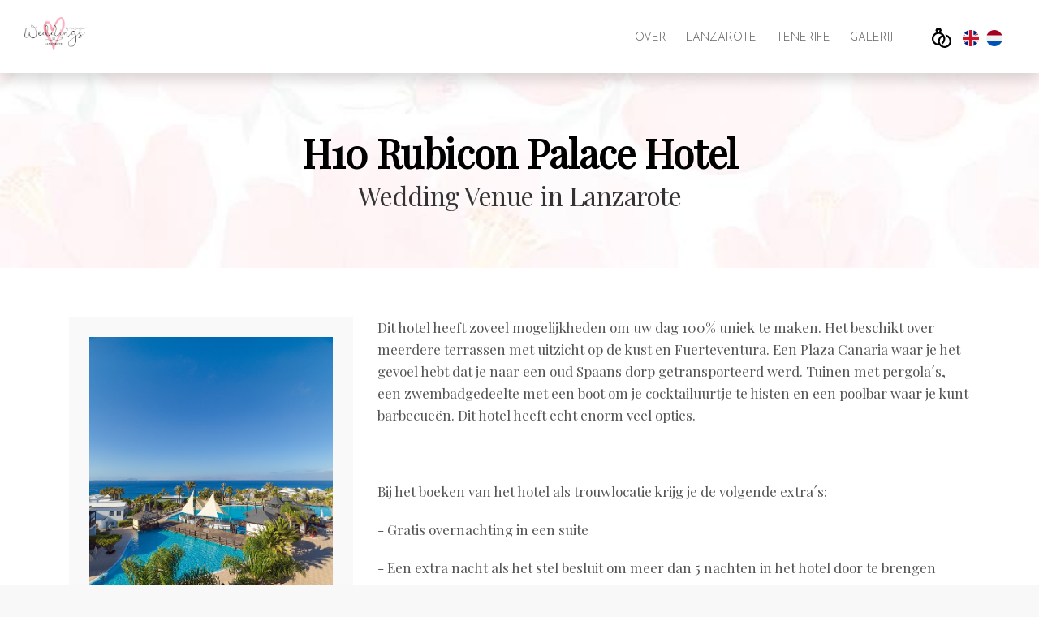

--- FILE ---
content_type: text/html; charset=UTF-8
request_url: https://www.weddingsbyannleneghan.com/nl/weddings-in-lanzarote/wedding-venues/rubicon-palace.php
body_size: 9159
content:
<!DOCTYPE html>
<html lang="en">

<head>

    <meta charset="UTF-8">
    <meta http-equiv="X-UA-Compatible" content="IE=edge">
    <meta name="viewport" content="width=device-width, initial-scale=1, shrink-to-fit=no">
    <meta name="description" content="Lanzarote Wedding venues.  Check out the stunning wedding venue, H10 Rubicon Palace Hotel  in Lanzarote.  ">
    
    <meta name="author" content="Weddings by Ann Leneghan">
	
    <link rel="canonical" href="https://www.weddingsbyannleneghan.com/nl/weddings-in-lanzarote/wedding-venues/rubicon-palace.php" />
	
    <title>H10 Rubicon Palace Hotel  - Lanzarote Wedding Venue</title>

    <meta property="og:url" content="https://www.weddingsbyannleneghan.com/nl/weddings-in-lanzarote/wedding-venues/rubicon-palace.php"/>
    <meta property="og:type" content="website"/>
    <meta property="og:title" content="Weddings by Ann Leneghan"/>
    <meta property="og:description" content="H10 Rubicon Palace Hotel  - Lanzarote Wedding venue"/>
    <meta property="og:image" content="https://www.weddingsbyannleneghan.com/assets/images/ogimage.jpg"/>

    <meta name="twitter:card" content="summary_large_image">
    <meta name="twitter:title" content="Weddings by Ann Leneghan">
    <meta name="twitter:description" content="H10 Rubicon Palace Hotel  - Lanzarote Wedding venue">
    <meta name="twitter:image" content="https://www.weddingsbyannleneghan.com/assets/images/ogimage.jpg">
    <meta name="twitter:domain" content="https://www.weddingsbyannleneghan.com">

    <!-- Favicons-->    
    <link rel="apple-touch-icon" sizes="180x180" href="/apple-touch-icon.png">
    <link rel="icon" type="image/png" sizes="32x32" href="/favicon-32x32.png">
    <link rel="icon" type="image/png" sizes="16x16" href="/favicon-16x16.png">
    <link rel="manifest" href="/site.webmanifest">
    <link rel="mask-icon" href="/safari-pinned-tab.svg" color="#5bbad5">
    <meta name="apple-mobile-web-app-title" content="Weddings by Ann Leneghan">
    <meta name="application-name" content="Weddings by Ann Leneghan">
    <meta name="msapplication-TileColor" content="#2b5797">
    <meta name="theme-color" content="#ffffff">

    <!-- BASE CSS -->
		<link rel="stylesheet" href="https://cdn.jsdelivr.net/npm/bootstrap@4.5.3/dist/css/bootstrap.min.css" integrity="sha384-TX8t27EcRE3e/ihU7zmQxVncDAy5uIKz4rEkgIXeMed4M0jlfIDPvg6uqKI2xXr2" crossorigin="anonymous">
		<link href="/assets/css/core.min.css" rel="stylesheet">
    
</head>

<body>

    <div id="page">
        
        <div id="headerTop text-center" style="background-color:#fa9aac;color:#FFFFFF;padding:5px" class="d-none d-md-block">
	
	<p style="font-size:13px;margin-bottom:0 !important">
		Lanzarote Wedding Planner.  <span class="d-none d-md-inline">To start planning your Lanzarote Wedding today please call </span> +34 928 027 648 or email info@weddingsbyannleneghan.com 
	</p>
	
</div>

<header class="header menu_fixed shadow">
 
<div id="logo" style="float:left;margin-top:8px">
        
    <a href="https://www.weddingsbyannleneghan.com/nl/index.php" title="Lanzarote Weddings">
         
       <img src="/assets/images/logo.png" height="40" width="75" style="margin-top:5px" data-retina="true" alt="Lanzarote Wedding Planner" class="logo_sticky">
          
       <img src="/assets/images/logo.png" height="40" width="75" style="margin-top:5px" data-retina="true" alt="Lanzarote Wedding Planner" class="logo_normal">
          
    </a>
        
    </div>
    
    <!-- /top_menu -->
    
    <a href="#sidr_menu" id="getMenu" class="btn_mobile" aria-label="Mobile Menu">
      <div class="hamburger hamburger--spin" id="hamburger">
        <div class="hamburger-box">
          <div class="hamburger-inner">
            
            </div>
          </div>
        </div>
    </a>
    
    <nav id="menu" class="navbar-expand-xl main-menu" style="float: right">
      
      <ul>
        
        <li><span><a href="/nl/pages/about-weddings-by-ann-leneghan.php" title="Wedding Planner in Lanzarote. About Ann Leneghan. ">Over</a></span></li>

			  <li><span><a href="/nl/pages/weddings-in-lanzarote.php" title="Weddings in Lanzarote.  Getting married in Lanzarote">Lanzarote</a></span>
				
				<ul>
					
					<li><span><a href="/nl/weddings-in-lanzarote/wedding-venues-in-lanzarote.php" title="Weddings Venues in Lanzarote. ">Locaties</a></span>
						
					</ul>
				
				</li>

			  <li><span><a href="/nl/pages/weddings-in-tenerife.php;" title="Wedding Planner in Tenerife. Getting married in Tenerife. ">Tenerife</a></span>
				
				<ul>
					
					<li><span><a href="/nl/weddings-in-tenerife/wedding-venues-in-tenerife.php" title="Weddings Venues in Tenerife. ">Locaties</a></span>
						
			  </ul>
				
				</li>
				
        <li><span><a href="/nl/gallery.php" title="Weddings Gallery">Galerij</a></span></li>
          
                  
        <li><span><a href="/nl/contact.php" title="Contact Weddings by Ann Leneghan"><i class="fa-thin fa-envelope"></i></a></span></li>
                  
        <li class="d-none d-sm-none d-md-inline-block"><span>

                <a href="#sidr_mywedding" class="mywedding"  title="My Wedding Couples Area">

                             <svg xmlns="http://www.w3.org/2000/svg" viewBox="0 0 512 512" style="fill:black;height:24px;width:24px"><path d="M119.9 105.1C50.2 128.6 0 194.4 0 272c0 97.2 78.8 176 176 176c7.8 0 15.5-.5 23-1.5c32.3 39.9 81.6 65.5 137 65.5c97.2 0 176-78.8 176-176c0-91.9-70.4-167.3-160.3-175.3c10.4 16.5 18.6 34.5 24.2 53.6C427.1 231.1 464 279.2 464 336c0 70.7-57.3 128-128 128c-32.8 0-62.7-12.3-85.3-32.6l0 0c-12.3-11-22.5-24.4-29.8-39.5l0 0C212.6 375 208 356.1 208 336c0-54.9 34.6-101.8 83.2-119.9C299.4 233 304 251.9 304 272c0 43.5-21.7 81.9-54.8 105c7 14.8 17.7 27.5 30.8 37c43.7-32 72-83.7 72-142c0-77.6-50.2-143.4-119.9-166.9l22.5-50.6c1.9-4.4 1.8-9.4-.3-13.7l-16-32C235.6 3.4 230.1 0 224 0H128c-6.1 0-11.6 3.4-14.3 8.8l-16 32c-2.1 4.3-2.3 9.3-.3 13.7l22.5 50.6zM147.8 48h56.4l.4 .8L187.2 88H164.8L147.4 48.8l.4-.8zM160 336c0 22.6 4.2 44.1 12 63.9C103.1 397.8 48 341.3 48 272c0-70.7 57.3-128 128-128c32.8 0 62.7 12.3 85.3 32.6C201.5 204.7 160 265.5 160 336z"/></svg>


                </a></span></li>

          <li>

              <a href="/en/index.php" title="Lanzarote Wedding Planner" style="display: inline-block;padding:0">

                  <img src="/assets/images/english.png" width="20" height="20" alt="Change Language to English" style="margin-right:5px;display: inline-block"/>

              </a>

              <a style="display: inline-block;padding:0" href="/nl/index.php" title="Lanzarote Wedding Planner">

                  <img src="/assets/images/dutch.png" width="20" height="20" alt="Change Language to Dutch"/>

              </a>

          </li>

        </ul>
      
      </nav>
    
     <div style="position:absolute;right:15px;top:27px" id="connectdiv">
    
     <a class="d-lg-none float-right btn btn-sm btn-primary mywedding" href="#sidr_mywedding"  title="My Wedding" style="padding:5px;padding-left:15px;padding-right:15px">

         <svg xmlns="http://www.w3.org/2000/svg" viewBox="0 0 512 512" style="fill:white;height:24px;width:24px"><path d="M119.9 105.1C50.2 128.6 0 194.4 0 272c0 97.2 78.8 176 176 176c7.8 0 15.5-.5 23-1.5c32.3 39.9 81.6 65.5 137 65.5c97.2 0 176-78.8 176-176c0-91.9-70.4-167.3-160.3-175.3c10.4 16.5 18.6 34.5 24.2 53.6C427.1 231.1 464 279.2 464 336c0 70.7-57.3 128-128 128c-32.8 0-62.7-12.3-85.3-32.6l0 0c-12.3-11-22.5-24.4-29.8-39.5l0 0C212.6 375 208 356.1 208 336c0-54.9 34.6-101.8 83.2-119.9C299.4 233 304 251.9 304 272c0 43.5-21.7 81.9-54.8 105c7 14.8 17.7 27.5 30.8 37c43.7-32 72-83.7 72-142c0-77.6-50.2-143.4-119.9-166.9l22.5-50.6c1.9-4.4 1.8-9.4-.3-13.7l-16-32C235.6 3.4 230.1 0 224 0H128c-6.1 0-11.6 3.4-14.3 8.8l-16 32c-2.1 4.3-2.3 9.3-.3 13.7l22.5 50.6zM147.8 48h56.4l.4 .8L187.2 88H164.8L147.4 48.8l.4-.8zM160 336c0 22.6 4.2 44.1 12 63.9C103.1 397.8 48 341.3 48 272c0-70.7 57.3-128 128-128c32.8 0 62.7 12.3 85.3 32.6C201.5 204.7 160 265.5 160 336z"/></svg>

     </a>
      
     </div>

  </header>


        <main style="background-color:#FFF">
            
                <div class="hero_single version_3" id="slider" style="z-index: 99998;background-image:url(/assets/images/homebg.jpg);background-size:cover;background-attachment: fixed;overflow:hidden;height:300px">

                <div class="wrapper" style="padding-top:130px;padding-bottom:80px">

                    <div class="container homewrapper">
                        
                        <div class="row">

                        <div class="col-md-12">

                            <div id="homepagetext" style="z-index:5000;margin-bottom:35px;text-align:center">
                                
                                <h1 style="font-family:'Playfair Display';font-size:48px;color:#000;font-weight:900;margin-bottom:5px">H10 Rubicon Palace Hotel </h1>
                                <h2 style="font-family:'Playfair Display'">Wedding Venue in Lanzarote</h2>
                            
                            </div>
                            
                        </div>
                        
                    </div>

                </div>
                    
                </div>

            </div>
            
            <section>
            
                <div class="container" style="padding-top:60px;padding-bottom:60px">
                    
                  <div class="row">
                      
                    <div class="col-md-4" style="margin-bottom:25px">
                   
                      <div class="col-12" style="background-color:#f9f9f9;padding:25px;flex-grow: 1;">
                          
                        <div class="row">
                            
                          <div class="col-md-12">
                              
                              <img src="/public/venues/2822476131841540.jpg" class="img-fluid" alt="Lanzarote Wedding Planner"/>
                              
                          </div>
                            
                        </div>
                          
                      <div class="row">
                          
                        <div class="col-md-12" style="margin-top:15px">
                            
                          <h4 style="font-family:'Playfair Display'">H10 Rubicon Palace Hotel </h4>
                            
                          <h6 style="font-family:'Playfair Display'">Lanzarote</h6>
                          <h6 style="font-family:'Playfair Display'">Playa Blanca</h6>
                          
                        </div>
                          
                      </div>
                        
                     </div>
                        
                    </div>
                      
                    <div class="col-md-8">
                      
                      <p>Dit hotel heeft zoveel mogelijkheden om uw dag 100% uniek te maken. Het beschikt over meerdere terrassen met uitzicht op de kust en Fuerteventura. Een Plaza Canaria waar je het gevoel hebt dat je naar een oud Spaans dorp getransporteerd werd. Tuinen met pergola´s, een zwembadgedeelte met een boot om je cocktailuurtje te histen en een poolbar waar je kunt barbecueën. Dit hotel heeft echt enorm veel opties. </p>
<p> </p>
<p>Bij het boeken van het hotel als trouwlocatie krijg je de volgende extra´s:</p>
<p>- Gratis overnachting in een suite</p>
<p>- Een extra nacht als het stel besluit om meer dan 5 nachten in het hotel door te brengen</p>
<p>- Gratis inkom in het Talasso Center</p>
<p>- Speciale tarieven voor uw bruiloftgasten</p>
<p>- Gratis laat uitchecken</p>
<p>- Cava bij aankomst</p>
<p>- Gepersonaliseerd gedrukt menu en tafelplan</p>
<p>- Menu tasting voor het koppen en 2 extra gasten</p>                      
                    </div>
                      
                    <div style="clear: both"></div>
                      
                  </div>
                    
        
          
                    
        <div class="row" style="margin-top:50px">
            
        <div class="col-12">
			
		  <div id="loadingimages" style="height:300px;text-align: center;padding-top:50px;padding-bottom:50px">
			  
		    <h2 style="font-family:'Playfair Display';color:#EDEDED"><strong>Loading Portfolio.</strong></h2>
			<h2 style="font-family:'Playfair Display';;color:#EDEDED">Please wait...</h2>
			
		  </div>
			
          <div class="row grid" id="gridparent" style="min-height:100px;visibility: hidden">
			  
		                  
	     <div class="col-md-3 grid-item" style="margin-bottom:25px"> 
           
           <a class="fancybox" data-fancybox="gallery1" href="/public/venues/6567174317315221.jpg" data-caption="H10 Rubicon Palace Hotel  Wedding Venue in Lanzarote">
  
               <img src="/public/venues/6567174317315221.jpg" alt="H10 Rubicon Palace Hotel  Lanzarote Wedding Venue" class="img-fluid"/>
  
           </a>
	
        </div>
			  
		                    
	     <div class="col-md-3 grid-item" style="margin-bottom:25px"> 
           
           <a class="fancybox" data-fancybox="gallery1" href="/public/venues/5323008634150028.jpg" data-caption="H10 Rubicon Palace Hotel  Wedding Venue in Lanzarote">
  
               <img src="/public/venues/5323008634150028.jpg" alt="H10 Rubicon Palace Hotel  Lanzarote Wedding Venue" class="img-fluid"/>
  
           </a>
	
        </div>
			  
		                    
	     <div class="col-md-3 grid-item" style="margin-bottom:25px"> 
           
           <a class="fancybox" data-fancybox="gallery1" href="/public/venues/3204786325804889.jpg" data-caption="H10 Rubicon Palace Hotel  Wedding Venue in Lanzarote">
  
               <img src="/public/venues/3204786325804889.jpg" alt="H10 Rubicon Palace Hotel  Lanzarote Wedding Venue" class="img-fluid"/>
  
           </a>
	
        </div>
			  
		                    
	     <div class="col-md-3 grid-item" style="margin-bottom:25px"> 
           
           <a class="fancybox" data-fancybox="gallery1" href="/public/venues/8206250327639282.jpg" data-caption="H10 Rubicon Palace Hotel  Wedding Venue in Lanzarote">
  
               <img src="/public/venues/8206250327639282.jpg" alt="H10 Rubicon Palace Hotel  Lanzarote Wedding Venue" class="img-fluid"/>
  
           </a>
	
        </div>
			  
		                    
	     <div class="col-md-3 grid-item" style="margin-bottom:25px"> 
           
           <a class="fancybox" data-fancybox="gallery1" href="/public/venues/6650050766766071.jpg" data-caption="H10 Rubicon Palace Hotel  Wedding Venue in Lanzarote">
  
               <img src="/public/venues/6650050766766071.jpg" alt="H10 Rubicon Palace Hotel  Lanzarote Wedding Venue" class="img-fluid"/>
  
           </a>
	
        </div>
			  
		                    
	     <div class="col-md-3 grid-item" style="margin-bottom:25px"> 
           
           <a class="fancybox" data-fancybox="gallery1" href="/public/venues/5724095790646970.jpg" data-caption="H10 Rubicon Palace Hotel  Wedding Venue in Lanzarote">
  
               <img src="/public/venues/5724095790646970.jpg" alt="H10 Rubicon Palace Hotel  Lanzarote Wedding Venue" class="img-fluid"/>
  
           </a>
	
        </div>
			  
		                    
	     <div class="col-md-3 grid-item" style="margin-bottom:25px"> 
           
           <a class="fancybox" data-fancybox="gallery1" href="/public/venues/4526670491322875.jpg" data-caption="H10 Rubicon Palace Hotel  Wedding Venue in Lanzarote">
  
               <img src="/public/venues/4526670491322875.jpg" alt="H10 Rubicon Palace Hotel  Lanzarote Wedding Venue" class="img-fluid"/>
  
           </a>
	
        </div>
			  
		                    
	     <div class="col-md-3 grid-item" style="margin-bottom:25px"> 
           
           <a class="fancybox" data-fancybox="gallery1" href="/public/venues/4484730646945536.jpg" data-caption="H10 Rubicon Palace Hotel  Wedding Venue in Lanzarote">
  
               <img src="/public/venues/4484730646945536.jpg" alt="H10 Rubicon Palace Hotel  Lanzarote Wedding Venue" class="img-fluid"/>
  
           </a>
	
        </div>
			  
		                    
	     <div class="col-md-3 grid-item" style="margin-bottom:25px"> 
           
           <a class="fancybox" data-fancybox="gallery1" href="/public/venues/2886826070025563.jpg" data-caption="H10 Rubicon Palace Hotel  Wedding Venue in Lanzarote">
  
               <img src="/public/venues/2886826070025563.jpg" alt="H10 Rubicon Palace Hotel  Lanzarote Wedding Venue" class="img-fluid"/>
  
           </a>
	
        </div>
			  
		                    
	     <div class="col-md-3 grid-item" style="margin-bottom:25px"> 
           
           <a class="fancybox" data-fancybox="gallery1" href="/public/venues/8814126770012081.jpg" data-caption="H10 Rubicon Palace Hotel  Wedding Venue in Lanzarote">
  
               <img src="/public/venues/8814126770012081.jpg" alt="H10 Rubicon Palace Hotel  Lanzarote Wedding Venue" class="img-fluid"/>
  
           </a>
	
        </div>
			  
		                    
	     <div class="col-md-3 grid-item" style="margin-bottom:25px"> 
           
           <a class="fancybox" data-fancybox="gallery1" href="/public/venues/5799305993132293.jpg" data-caption="H10 Rubicon Palace Hotel  Wedding Venue in Lanzarote">
  
               <img src="/public/venues/5799305993132293.jpg" alt="H10 Rubicon Palace Hotel  Lanzarote Wedding Venue" class="img-fluid"/>
  
           </a>
	
        </div>
			  
		                    
	     <div class="col-md-3 grid-item" style="margin-bottom:25px"> 
           
           <a class="fancybox" data-fancybox="gallery1" href="/public/venues/6050816643983126.jpg" data-caption="H10 Rubicon Palace Hotel  Wedding Venue in Lanzarote">
  
               <img src="/public/venues/6050816643983126.jpg" alt="H10 Rubicon Palace Hotel  Lanzarote Wedding Venue" class="img-fluid"/>
  
           </a>
	
        </div>
			  
		                    
	     <div class="col-md-3 grid-item" style="margin-bottom:25px"> 
           
           <a class="fancybox" data-fancybox="gallery1" href="/public/venues/4056364963762462.jpg" data-caption="H10 Rubicon Palace Hotel  Wedding Venue in Lanzarote">
  
               <img src="/public/venues/4056364963762462.jpg" alt="H10 Rubicon Palace Hotel  Lanzarote Wedding Venue" class="img-fluid"/>
  
           </a>
	
        </div>
			  
		                    
	     <div class="col-md-3 grid-item" style="margin-bottom:25px"> 
           
           <a class="fancybox" data-fancybox="gallery1" href="/public/venues/9448096188716590.jpg" data-caption="H10 Rubicon Palace Hotel  Wedding Venue in Lanzarote">
  
               <img src="/public/venues/9448096188716590.jpg" alt="H10 Rubicon Palace Hotel  Lanzarote Wedding Venue" class="img-fluid"/>
  
           </a>
	
        </div>
			  
		                    
	     <div class="col-md-3 grid-item" style="margin-bottom:25px"> 
           
           <a class="fancybox" data-fancybox="gallery1" href="/public/venues/4837992405518889.jpg" data-caption="H10 Rubicon Palace Hotel  Wedding Venue in Lanzarote">
  
               <img src="/public/venues/4837992405518889.jpg" alt="H10 Rubicon Palace Hotel  Lanzarote Wedding Venue" class="img-fluid"/>
  
           </a>
	
        </div>
			  
		                    
	     <div class="col-md-3 grid-item" style="margin-bottom:25px"> 
           
           <a class="fancybox" data-fancybox="gallery1" href="/public/venues/3347349050454795.jpg" data-caption="H10 Rubicon Palace Hotel  Wedding Venue in Lanzarote">
  
               <img src="/public/venues/3347349050454795.jpg" alt="H10 Rubicon Palace Hotel  Lanzarote Wedding Venue" class="img-fluid"/>
  
           </a>
	
        </div>
			  
		                    
	     <div class="col-md-3 grid-item" style="margin-bottom:25px"> 
           
           <a class="fancybox" data-fancybox="gallery1" href="/public/venues/9805714311078190.jpg" data-caption="H10 Rubicon Palace Hotel  Wedding Venue in Lanzarote">
  
               <img src="/public/venues/9805714311078190.jpg" alt="H10 Rubicon Palace Hotel  Lanzarote Wedding Venue" class="img-fluid"/>
  
           </a>
	
        </div>
			  
		                    
	     <div class="col-md-3 grid-item" style="margin-bottom:25px"> 
           
           <a class="fancybox" data-fancybox="gallery1" href="/public/venues/5283585060387850.jpg" data-caption="H10 Rubicon Palace Hotel  Wedding Venue in Lanzarote">
  
               <img src="/public/venues/5283585060387850.jpg" alt="H10 Rubicon Palace Hotel  Lanzarote Wedding Venue" class="img-fluid"/>
  
           </a>
	
        </div>
			  
		                    
	     <div class="col-md-3 grid-item" style="margin-bottom:25px"> 
           
           <a class="fancybox" data-fancybox="gallery1" href="/public/venues/8401985270902514.jpg" data-caption="H10 Rubicon Palace Hotel  Wedding Venue in Lanzarote">
  
               <img src="/public/venues/8401985270902514.jpg" alt="H10 Rubicon Palace Hotel  Lanzarote Wedding Venue" class="img-fluid"/>
  
           </a>
	
        </div>
			  
		                    
	     <div class="col-md-3 grid-item" style="margin-bottom:25px"> 
           
           <a class="fancybox" data-fancybox="gallery1" href="/public/venues/3893245612271130.jpg" data-caption="H10 Rubicon Palace Hotel  Wedding Venue in Lanzarote">
  
               <img src="/public/venues/3893245612271130.jpg" alt="H10 Rubicon Palace Hotel  Lanzarote Wedding Venue" class="img-fluid"/>
  
           </a>
	
        </div>
			  
		                    
	     <div class="col-md-3 grid-item" style="margin-bottom:25px"> 
           
           <a class="fancybox" data-fancybox="gallery1" href="/public/venues/1829711538739502.jpg" data-caption="H10 Rubicon Palace Hotel  Wedding Venue in Lanzarote">
  
               <img src="/public/venues/1829711538739502.jpg" alt="H10 Rubicon Palace Hotel  Lanzarote Wedding Venue" class="img-fluid"/>
  
           </a>
	
        </div>
			  
		      	        <div class="clearfix"></div>
              
          </div> 
                
        </div>
              
      </div>
            
                          
   </div>
            
</section>
            
</main>
            
<!-- COMMON SCRIPTS -->
    <script src="https://code.jquery.com/jquery-2.2.4.min.js" integrity="sha256-BbhdlvQf/xTY9gja0Dq3HiwQF8LaCRTXxZKRutelT44=" crossorigin="anonymous"></script>
	<script>
		jQuery.event.special.touchstart = {
		  setup: function( _, ns, handle ){
			if ( ns.includes("noPreventDefault") ) {
			  this.addEventListener("touchstart", handle, { passive: false });
			} else {
			  this.addEventListener("touchstart", handle, { passive: true });
			}
		  }
		};
		jQuery.event.special.touchmove = {
		  setup: function( _, ns, handle ){
			if ( ns.includes("noPreventDefault") ) {
			  this.addEventListener("touchmove", handle, { passive: false });
			} else {
			  this.addEventListener("touchmove", handle, { passive: true });
			}
		  }
		};
	</script>
	<script src="https://stackpath.bootstrapcdn.com/bootstrap/4.5.2/js/bootstrap.min.js" integrity="sha384-B4gt1jrGC7Jh4AgTPSdUtOBvfO8shuf57BaghqFfPlYxofvL8/KUEfYiJOMMV+rV" crossorigin="anonymous"></script>
	<script data-search-pseudo-elements src="https://kit.fontawesome.com/29161c9077.js" crossorigin="anonymous"></script>
    <script src="/assets/js/core.min.js"></script>
      
    
<footer>
	
		<div class="container margin_80_35" style="padding-top:40px;padding-bottom:40px">
			
			<div class="row">
				
			  <div class="col-lg-6 text-center" style="margin-bottom:20px">
               <img src="/assets/images/25yearsbanner.jpg" loading="lazy" alt="Lanzarote Wedding Planner. 25 Years of creating magical moments for couples" class="img-fluid"/>
			  </div>
				
			 <div class="col-lg-6 text-center" style="margin-bottom:20px">
          
				<div class="row" style="padding-top:25px">
					
					<div class="col-3 text-center pt-1 pb-1">
						<img src="/assets/images/gettingmarriedireland.png" loading="lazy" height="70" alt="Wedding Planner in Lanzarote" />
					</div>
					
					<div class="col-3 text-center pt-1 pb-1">
						 <img src="/assets/images/weddingsonline.png" loading="lazy" height="70" alt="Lanzarote Wedding Planner"/>
					</div>

					
					<div class="col-3 text-center pt-1 pb-1">
						<a href="https://www.weddingjournalonline.com/wedding-journal-show-2022" target="_blank">
                            <img loading="lazy" src="https://www.weddingjournalonline.com/wp-content/uploads/2021/09/WJS-Dublin-Exhibitor-Badge.png" width="70" height="70"
                                 border="0" alt="Lanzarote Wedding Planner"/></a>
					</div>
					
				 </div>

			</div>
				
		  </div>
			
			<div class="row">
				
			  <div class="col-md-12">

                  
					<div id="newsletter">
						
					<h2 style="color:#333"><strong>Schrijf je in voor onze nieuwsbrief</strong></h2>
						
					<div id="message-newsletter"></div>

					<form action="https://weddingsbyannleneghan.us10.list-manage.com/subscribe/post?u=f668f784c94c26e30010b9318&amp;id=fd3737384b" method="post" id="mc-embedded-subscribe-form" name="mc-embedded-subscribe-form" class="validate" target="_self">
						
					  <div class="row">
					    <div class="col-12">
						   <div id="mce-responses" class="clear">
							<div class="response" id="mce-error-response" style="display:none"></div>
							<div class="response" id="mce-success-response" style="display:none"></div>
						   </div>
						</div>
					  </div>
						
					 <div class="row">
						  
							<div class="col-md-4">
								<div class="mc-field-group">
									<label for="mce-FNAME">Voornaam *</label>
									<input name="FNAME" type="text" required="required" class="form-control" id="mce-FNAME" value="">
								</div>
							</div>

							<div class="col-md-4">
								<div class="mc-field-group">
									<label for="mce-LNAME">Achternaam *</label>
									<input name="LNAME" type="text" required="required" class="form-control" id="mce-LNAME" value="">
								</div>
							</div>
						  
            <div class="col-md-4">
						  
						<input type="hidden" name="b_f668f784c94c26e30010b9318_fd3737384b" tabindex="-1" value="">
						  
						<div class="mc-field-group">
						<label for="mce-LNAME">Email adres *</label>
                        
					  <div class="input-group mb-3">
						
					  <input name="EMAIL" type="email" required="required" class="form-control" id="mce-EMAIL" value="">
							
					  <div class="input-group-append" style="padding:15px">

						 <input type="submit" value="Subscribe" style="z-index:5000" name="subscribe" id="mc-embedded-subscribe" class="btn btn-primary">

                      </div>
						  
					    </div>

					    </div>

                      </div>
							
					  </div>

					</form>

					</div>

                  
				</div>

			</div>
			
			<hr>
			
			<div class="row">
				
				<div class="col-md-5">

                    <h2 style="font-weight:900;font-size: 18px;">Ik ben een Wedding Planner in Lanzarote</h2>
                    
                    Weddings by Ann Leneghan (voorheen Weddings in Lanzarote) is het eerste en meest ervaren bedrijf voor bruiloftsplanning op Lanzarote. Ann Leneghan, de directeur van bruiloften in Lanzarote, begon in 1994 met het plannen van bruiloften op Lanzarote. Met meer dan 3.000 bruiloften op haar naam, weten Ann en haar team wat er nodig is om een ​​op maat gemaakte bruiloft te bieden, volledig gebouwd rond al uw wensen.<br>Gebaseerd op het idyllische eiland Lanzarote, kunnen stellen genieten van hun speciale dag in een omgeving vol zonneschijn, warmte en magie. Met het hele jaar door temperaturen tussen de 20-25 graden (en misschien zelfs hoger!) En met zijn kristalheldere water en gouden zandstranden is het de perfecte plek om te zeggen 'I Do ..'<br>Ik werk samen met de meest gerenommeerde producenten en leveranciers van Lanzarotes om u alleen het beste te bieden. Van onze bloemist tot onze banketbakker, onze fotograaf tot onze muzikanten, wij zijn hier om aan al uw wensen en ambities te voldoen. Bekijk de foto's voor ideeën en om een ​​idee te krijgen van de magie die we kunnen creëren.
      

				</div>
				
				<div class="col-md-4">

                    
                    <h2 style="font-weight:700;font-size: 1.125rem;"></h2>

                    <p>Maandag - Vrijdag 9am-5pm</p>
					
					<p>Het kan voorkomen dat we tijdens openingstijden niet op kantoor zijn. Wij raden u aan om van tevoren te bellen als u ons wilt komen bezoeken.</p>

                    
                    <h2 style="font-weight:900;font-size: 18px;margin-top:25px">Links</h5>
					
                    <ul class="links">

                        <li class="pt-1 pb-1"><span><a href="/nl/pages/weddings-in-lanzarote.php" title="Weddings in Lanzarote">Lanzarote Wedding Planner Services</a></span></li>
                        <li class="pt-1 pb-1"><span><a href="/en/weddings-in-lanzarote.php" title="Weddings in Lanzarote">Weddings in Lanzarote</a></span></li>
                        <li class="pt-1 pb-1"><span><a href="/nl/pages/weddings-in-tenerife.php" title="Weddings in Tenerife">Tenerife Wedding Planner Services</a></span></li>

                        <li class="pt-1 pb-1"><span><a href="/nl/pages/about-weddings-by-ann-leneghan.php" title="About Lanzarote Wedding Planner, Ann Leneghan">Over Weddings by Ann Leneghan</a></span></li>

                                                <li class="pt-1 pb-1"><span><a href="/en/weddings-lanzarote.php" title="Weddings Lanzarote">Weddings Lanzarote</a></span></li>
                        <li class="pt-1 pb-1"><span><a href="/nl/pages/privacy-policy.php" title="Weddings by Ann Leneghan Privacy Statement">Privacy</a></span></li>
                        <li class="pt-1 pb-1"><span><a href="/nl/contact.php" title="Contact Weddings by Ann Leneghan">Contact</a></span></li>
						
					</ul>

				</div>

				<div class="col-md-3">

                    <h2 style="font-weight:900;font-size: 18px;">Contact</h2>
                    
					<ul class="contacts">
                        						<li class="pt-1 pb-1"><a href="/nl/contact.php" title="Contact us about your Lanzarote Wedding requirements"><i class="fas fa-envelope fa-fw"></i> Email ons</a></li>
                        
                                                 <li class="pt-1 pb-1"><a href="https://www.facebook.com/weddingsbyannleneghan/" target="_blank" ><i class="fab fa-facebook-square fa-fw"></i> Via onze Facebook pagina</a></li>
                                                
                     
                        
					</ul>
					
					<div class="follow_us">

                        <h2 style="font-weight:900;font-size: 18px;">Sociale media</h5>
						
						<ul>
							
														<li><a href="https://www.facebook.com/weddingsbyannleneghan/" target="_blank"><img src="/assets/images/facebook.png" width="24" height="24" alt="Like us on Facebook"/>
							</a></li>
														
														
														<li><a href="https://www.instagram.com/weddingsbyannleneghan/" target="_blank"><img src="/assets/images/instagram.png" width="24" height="24" alt="Follow us on Instagram"/>
							</a></li>
							                            
                            							
						</ul>

                      <h2 style="font-weight:900;font-size: 18px;margin-top:25px">Taal</h2>

                      <a href="/en/index.php" style="padding:10px" title="Lanzarote Wedding Planner"><img src="/assets/images/english.png" width="20" height="20" alt="Change Language to English" style="margin-right:5px"/></a>

                      
                      <a href="/nl/index.php" style="padding:10px" title="Lanzarote Wedding Planner">

                          <img src="/assets/images/dutch.png" width="20" height="20" alt="Change Language to Dutch"/>

                      </a>
                    
                      </div>

                    <h2 style="font-weight:900;font-size: 18px;margin-top:25px">Laatste blogberichten</h2>
                    
                      <ul class="links">
						  
											    <li class="pt-1 pb-1"><a href="/nl/blog/a-very-merry-christmas-to-you-all.php" title="Lanzarote Wedding Planner - A Very Merry Christmas to you all">A Very Merry Christmas to you all</a></li>
						  					    <li class="pt-1 pb-1"><a href="/nl/blog/wedding-trends-youre-likely-to-see-in-2023.php" title="Lanzarote Wedding Planner - Wedding trends you’re likely to see in 2023">Wedding trends you’re likely to see in 2023</a></li>
						  					    <li class="pt-1 pb-1"><a href="/nl/blog/wedding-photo-ideas-for-the-big-day.php" title="Lanzarote Wedding Planner - Wedding Photo Ideas for the Big Day">Wedding Photo Ideas for the Big Day</a></li>
						  						  
					  </ul>
					
				</div>
			</div>
			<!--/row-->
			<hr>
			<div class="row">
				
			<div class="col-md-12">

			  <div class="float-right">
                  
					<ul id="additional_links">
						<li class="pt-1 pb-1"><a href="/nl/pages/privacy-policy.php">Privacy</a></li>
						<li class="pt-1 pb-1"><span>© 2019 - 2026 Weddings by Ann Leneghan (Weddings in Lanzarote)</span></li>
						<li class="pt-1 pb-1"><span><a href="https://www.mujodigital.com" title="Web Designer in Brighton" target="_blank">Web Design Brighton</a></span></li>
					</ul>
                  
				</div>
			</div>
                
		    </div>
         </div>
	</footer>

    <script type='text/javascript' src='//s3.amazonaws.com/downloads.mailchimp.com/js/mc-validate.js'></script><script type='text/javascript'>(function($) {window.fnames = new Array(); window.ftypes = new Array();fnames[0]='EMAIL';ftypes[0]='email';fnames[1]='FNAME';ftypes[1]='text';fnames[2]='LNAME';ftypes[2]='text';fnames[3]='ADDRESS';ftypes[3]='address';}(jQuery));var $mcj = jQuery.noConflict(true);</script>

<script>
(function(e,t,n,i,s,a,c){e[n]=e[n]||function(){(e[n].q=e[n].q||[]).push(arguments)}
;a=t.createElement(i);c=t.getElementsByTagName(i)[0];a.async=true;a.src=s
;c.parentNode.insertBefore(a,c)
})(window,document,"galite","script","https://cdn.jsdelivr.net/npm/ga-lite@2/dist/ga-lite.min.js");

galite('create', 'UA-23380209-35', 'auto');
galite('send', 'pageview');
</script>

        
</div>
        
    <div id="sidr_menu" class="h-100" style="background-color:#FFFFFF">

	<div style="padding:25px;padding-top:50px;text-align: center;">

		<div style="position:absolute;right:25px;top:25px">

            <button id="closeMenu" name="btn_close" aria-label="Close Menu" style="background-color: #FFFFFF;border:none">

                <svg xmlns="http://www.w3.org/2000/svg" viewBox="0 0 512 512" style="height:24px;width:24px;fill:blakc">

                    <path d="M256 48a208 208 0 1 1 0 416 208 208 0 1 1 0-416zm0 464A256 256 0 1 0 256 0a256 256 0 1 0 0 512zM175 175c-9.4 9.4-9.4 24.6 0 33.9l47 47-47 47c-9.4 9.4-9.4 24.6 0 33.9s24.6 9.4 33.9 0l47-47 47 47c9.4 9.4 24.6 9.4 33.9 0s9.4-24.6 0-33.9l-47-47 47-47c9.4-9.4 9.4-24.6 0-33.9s-24.6-9.4-33.9 0l-47 47-47-47c-9.4-9.4-24.6-9.4-33.9 0z"/></svg>

            </button>

        </div>

		<img src="/assets/images/logo_2x.png" width="200" alt="Lanzarote Wedding Planner" />

		<ul id="menulist" style="margin-top:50px;font-size:24px;font-family:'Playfair Display';letter-spacing:-1px;font-weight:900">

			<li><span><a href="/nl/index.php" title="Home">Start</a></span></li>

			<li class="divide"></li>

			<li><span><a href="/nl/pages/about-weddings-by-ann-leneghan.php" title="Wedding Planner in Lanzarote. About Ann Leneghan. ">Over</a></span></li>

			<li class="divide"></li>

			<li><span><a href="/nl/pages/weddings-in-lanzarote.php" title="Weddings in Lanzarote. Wedding Planner in Lanzarote. ">Lanzarote</a></span></li>

			<li><span><a style="font-size:14px" href="/nl/weddings-in-lanzarote/wedding-venues-in-lanzarote.php" title="Weddings venues in Lanzarote. ">Trouwlocaties in Lanzarote</a></span></li>

			<li class="divide"></li>
			
		  <li><span><a href="/nl/pages/weddings-in-gran-canaria.php" title="Weddings in Gran Canaria. Wedding Planner in Gran Canaria. ">Gran Canaria</a></span>	</li>
				
	    <li><span><a style="font-size:14px" href="/nl/weddings-in-gran-canaria/wedding-venues-in-gran-canaria.php" title="Weddings venues in Gran Canaria. ">Trouwlocaties in Gran Canaria</a></span></li>
	
			<li class="divide"></li>
			
			<li><span><a href="/nl/pages/weddings-in-tenerife.php" title="Weddings in Tenerife. Wedding Planner in Tenefire. ">Tenerife</a></span></li>
	
			<li><span><a style="font-size:14px" href="/nl/weddings-in-tenerife/wedding-venues-in-tenerife.php" title="Weddings venues in Tenerife. ">Trouwlocaties in Tenerife</a></span></li>

			<li class="divide"></li>
			
			<li><span><a href="/nl/gallery.php" title="Weddings Gallery">Galerij</a></span></li>

			<li class="divide"></li>

			

			<li><span><a href="/nl/contact.php" title="Contact Weddings by Ann Leneghan">Contact</a></span></li>

		</ul>

	</div>

</div>

<script>
	$('#closeMenu').click(function() {
		$.sidr('close', 'sidr_menu');
	});
</script>    
<div id="sidr_mywedding" style="z-index:99999">
	
		 
      
    <div class="container">
    
    <div class="row" style="margin-top:25px">
    
    <div class="col-12" style="text-align: right">
      
        <a aria-label="Close My Wedding" class="closecontact" style="background-color: #FFFFFF;border:none">

            <svg xmlns="http://www.w3.org/2000/svg" viewBox="0 0 512 512" style="height:24px;width:24px;fill:blakc">

                <path d="M256 48a208 208 0 1 1 0 416 208 208 0 1 1 0-416zm0 464A256 256 0 1 0 256 0a256 256 0 1 0 0 512zM175 175c-9.4 9.4-9.4 24.6 0 33.9l47 47-47 47c-9.4 9.4-9.4 24.6 0 33.9s24.6 9.4 33.9 0l47-47 47 47c9.4 9.4 24.6 9.4 33.9 0s9.4-24.6 0-33.9l-47-47 47-47c9.4-9.4 9.4-24.6 0-33.9s-24.6-9.4-33.9 0l-47 47-47-47c-9.4-9.4-24.6-9.4-33.9 0z"/></svg>

        </a>
      
    </div>
      
      
  </div>

  <div class="row">
    
    <div class="col-12" style="text-align: center">
      
    <img src="/assets/images/menulogo.png" style="width:60%" alt="Lanzarote Wedding Planner"/> 
      
    </div>
      
      
  </div>
    
  <div class="row" style="margin-top:15px">
    
    <div class="col-12">
      
        <h3 style="font-family:'Athelas';text-align: center;margin-top:15px;margin-bottom:25px">My Wedding Login</h3>
        
        <p>The My Wedding section of the web site is for current brides and grooms to access wedding ideas and updates on their wedding progress.</p>
      
    </div>
      
  </div>
    
  <div class="row">
    
    <div class="col-12">
      
        <form id="loginform" name="loginform">
        
          <div id="errordiv"></div>
        
          <div class="row" style="margin-top:15px">
            
            <div class="col-12">
              
              <label for="username">Username / Email</label>
                
              <input type="text" id="username" name="username" class="form-control">
                
            </div>
              
          </div>
            
          <div class="row" style="margin-top:15px">
            
            <div class="col-12">
              
              <label for="pwd">Password</label>
                
              <input type="password" id="pwd" name="pwd" class="form-control">
                
            </div>
              
          </div>
            
           <div class="row" style="margin-top:15px">
            
            <div class="col-12">
              
              <input type="submit" class="btn btn-primary btn-block" value="Login" name="myweddingLogin" id="myweddingLogin">
                
            </div>
              
          </div>
            
            
        </form>
      
    </div>
      
      
  </div>
    
</div>

<script>

$("#loginform").submit(function(e) {
    e.preventDefault();
	}).validate({
		 rules: {
		  username: "required",
		  pwd: "required"
		},
		submitHandler: function(form) {

			var formdata = new FormData($("#loginform")[0]);
			
                $.ajax({
                method: "POST",
				url: '/assets/php/_myweddingauth.php',
				data: formdata,
			    processData: false,
                contentType: false,
				success: function(data)
				{
					if (data == 'pass') {
						$('#waitModal').modal('hide');
						window.location.replace('/nl/mywedding.php');
						
					}
					else {
						$('#waitModal').modal('hide');
						$('#errordiv').html('<div class="alert alert-danger">Incorrect account details</div>');
					}
				}
            }); 
          return false;
      },
	  messages: {
		  username: "Please enter your email",
		  pwd: "Please enter your password"
	  }
	});

</script>
    
    
</div>
    
<script>
    
    $('.closecontact').click(function() {
        $.sidr('close','sidr_mywedding');
    });

</script>
<script>
    
 $('select').selectric();
    
    $(window).load(function () {
        
        $('.grid').masonry({});

        $('#gridparent').waitForImages(function() {
            $("#loadingimages").css("display", "none");
            $("#gridparent").css("visibility", "visible");
            $("#gridparent").hide().fadeIn(1000);
        });
        	
    });
 
       
</script>
        

</body>
</html>